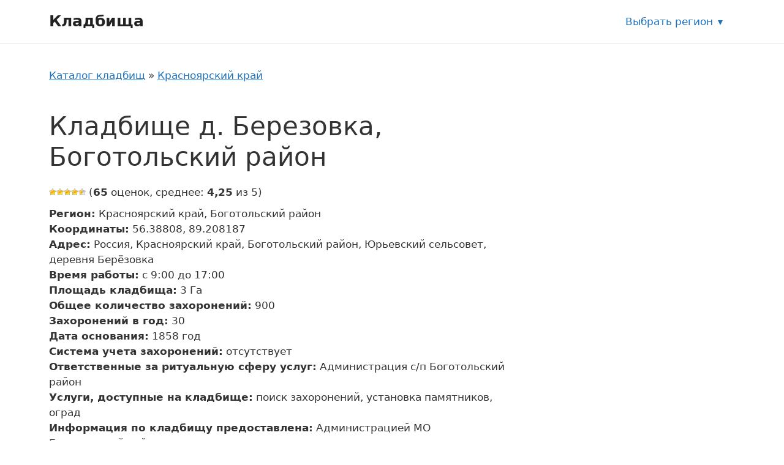

--- FILE ---
content_type: text/html; charset=UTF-8
request_url: https://mosblago.ru/kladbishhe-d-berezovka-bogotolskij-rajon/
body_size: 12459
content:
<!DOCTYPE html>
<html lang="ru-RU">
<head>
	<meta charset="UTF-8">
	<link rel="profile" href="https://gmpg.org/xfn/11">
	<meta name='robots' content='index, follow, max-image-preview:large, max-snippet:-1, max-video-preview:-1' />
<meta name="viewport" content="width=device-width, initial-scale=1">
	<!-- This site is optimized with the Yoast SEO plugin v20.8 - https://yoast.com/wordpress/plugins/seo/ -->
	<title>Кладбище д. Березовка, Боготольский район - Кладбища</title>
	<link rel="canonical" href="https://mosblago.ru/kladbishhe-d-berezovka-bogotolskij-rajon/" />
	<meta property="og:locale" content="ru_RU" />
	<meta property="og:type" content="article" />
	<meta property="og:title" content="Кладбище д. Березовка, Боготольский район - Кладбища" />
	<meta property="og:url" content="https://mosblago.ru/kladbishhe-d-berezovka-bogotolskij-rajon/" />
	<meta property="og:site_name" content="Кладбища" />
	<meta property="article:published_time" content="2022-08-17T16:05:13+00:00" />
	<meta name="author" content="adminkladb" />
	<meta name="twitter:card" content="summary_large_image" />
	<script type="application/ld+json" class="yoast-schema-graph">{"@context":"https://schema.org","@graph":[{"@type":"WebPage","@id":"https://mosblago.ru/kladbishhe-d-berezovka-bogotolskij-rajon/","url":"https://mosblago.ru/kladbishhe-d-berezovka-bogotolskij-rajon/","name":"Кладбище д. Березовка, Боготольский район - Кладбища","isPartOf":{"@id":"https://mosblago.ru/#website"},"datePublished":"2022-08-17T16:05:13+00:00","dateModified":"2022-08-17T16:05:13+00:00","author":{"@id":"https://mosblago.ru/#/schema/person/47fcef6012741bbd707418cc7b440c64"},"breadcrumb":{"@id":"https://mosblago.ru/kladbishhe-d-berezovka-bogotolskij-rajon/#breadcrumb"},"inLanguage":"ru-RU","potentialAction":[{"@type":"ReadAction","target":["https://mosblago.ru/kladbishhe-d-berezovka-bogotolskij-rajon/"]}]},{"@type":"BreadcrumbList","@id":"https://mosblago.ru/kladbishhe-d-berezovka-bogotolskij-rajon/#breadcrumb","itemListElement":[{"@type":"ListItem","position":1,"name":"Каталог кладбищ","item":"https://mosblago.ru/"},{"@type":"ListItem","position":2,"name":"Красноярский край","item":"https://mosblago.ru/krasnoyarskij-kraj/"},{"@type":"ListItem","position":3,"name":"Боготольский район","item":"https://mosblago.ru/bogotolskij-rajon/"},{"@type":"ListItem","position":4,"name":"Кладбище д. Березовка, Боготольский район"}]},{"@type":"WebSite","@id":"https://mosblago.ru/#website","url":"https://mosblago.ru/","name":"Кладбища","description":"","potentialAction":[{"@type":"SearchAction","target":{"@type":"EntryPoint","urlTemplate":"https://mosblago.ru/?s={search_term_string}"},"query-input":"required name=search_term_string"}],"inLanguage":"ru-RU"},{"@type":"Person","@id":"https://mosblago.ru/#/schema/person/47fcef6012741bbd707418cc7b440c64","name":"adminkladb","image":{"@type":"ImageObject","inLanguage":"ru-RU","@id":"https://mosblago.ru/#/schema/person/image/","url":"https://secure.gravatar.com/avatar/fc7eca27699a822db3c7cfba99f82cd2?s=96&d=mm&r=g","contentUrl":"https://secure.gravatar.com/avatar/fc7eca27699a822db3c7cfba99f82cd2?s=96&d=mm&r=g","caption":"adminkladb"},"sameAs":["https://mosblago.ru"]}]}</script>
	<!-- / Yoast SEO plugin. -->


<link href='https://fonts.gstatic.com' crossorigin rel='preconnect' />
<link rel="alternate" type="application/rss+xml" title="Кладбища &raquo; Лента" href="https://mosblago.ru/feed/" />
<link rel="alternate" type="application/rss+xml" title="Кладбища &raquo; Лента комментариев" href="https://mosblago.ru/comments/feed/" />
<link rel="alternate" type="application/rss+xml" title="Кладбища &raquo; Лента комментариев к &laquo;Кладбище д. Березовка, Боготольский район&raquo;" href="https://mosblago.ru/kladbishhe-d-berezovka-bogotolskij-rajon/feed/" />
<link rel='stylesheet' id='classic-theme-styles-css' href='https://mosblago.ru/wp-includes/css/classic-themes.min.css?ver=6.2.2' media='all' />
<link data-minify="1" rel='stylesheet' id='wp-postratings-css' href='https://mosblago.ru/wp-content/cache/min/1/wp-content/plugins/wp-postratings/css/postratings-css-2563b8c5dca8f69533809d12b1656187.css' media='all' />
<link rel='stylesheet' id='generate-style-css' href='https://mosblago.ru/wp-content/themes/generatepress/assets/css/main.min.css?ver=3.1.3' media='all' />
<style id='generate-style-inline-css'>
body{background-color:var(--base-3);color:var(--contrast);}a{color:var(--accent);}a{text-decoration:underline;}.entry-title a, .site-branding a, a.button, .wp-block-button__link, .main-navigation a{text-decoration:none;}a:hover, a:focus, a:active{color:var(--contrast);}.wp-block-group__inner-container{max-width:1200px;margin-left:auto;margin-right:auto;}:root{--contrast:#222222;--contrast-2:#575760;--contrast-3:#b2b2be;--base:#f0f0f0;--base-2:#f7f8f9;--base-3:#ffffff;--accent:#1e73be;}.has-contrast-color{color:#222222;}.has-contrast-background-color{background-color:#222222;}.has-contrast-2-color{color:#575760;}.has-contrast-2-background-color{background-color:#575760;}.has-contrast-3-color{color:#b2b2be;}.has-contrast-3-background-color{background-color:#b2b2be;}.has-base-color{color:#f0f0f0;}.has-base-background-color{background-color:#f0f0f0;}.has-base-2-color{color:#f7f8f9;}.has-base-2-background-color{background-color:#f7f8f9;}.has-base-3-color{color:#ffffff;}.has-base-3-background-color{background-color:#ffffff;}.has-accent-color{color:#1e73be;}.has-accent-background-color{background-color:#1e73be;}.top-bar{background-color:#636363;color:#ffffff;}.top-bar a{color:#ffffff;}.top-bar a:hover{color:#303030;}.site-header{background-color:var(--base-3);}.main-title a,.main-title a:hover{color:var(--contrast);}.site-description{color:var(--contrast-2);}.mobile-menu-control-wrapper .menu-toggle,.mobile-menu-control-wrapper .menu-toggle:hover,.mobile-menu-control-wrapper .menu-toggle:focus,.has-inline-mobile-toggle #site-navigation.toggled{background-color:rgba(0, 0, 0, 0.02);}.main-navigation,.main-navigation ul ul{background-color:var(--base-3);}.main-navigation .main-nav ul li a, .main-navigation .menu-toggle, .main-navigation .menu-bar-items{color:var(--contrast);}.main-navigation .main-nav ul li:not([class*="current-menu-"]):hover > a, .main-navigation .main-nav ul li:not([class*="current-menu-"]):focus > a, .main-navigation .main-nav ul li.sfHover:not([class*="current-menu-"]) > a, .main-navigation .menu-bar-item:hover > a, .main-navigation .menu-bar-item.sfHover > a{color:var(--accent);}button.menu-toggle:hover,button.menu-toggle:focus{color:var(--contrast);}.main-navigation .main-nav ul li[class*="current-menu-"] > a{color:var(--accent);}.navigation-search input[type="search"],.navigation-search input[type="search"]:active, .navigation-search input[type="search"]:focus, .main-navigation .main-nav ul li.search-item.active > a, .main-navigation .menu-bar-items .search-item.active > a{color:var(--accent);}.main-navigation ul ul{background-color:var(--base);}.separate-containers .inside-article, .separate-containers .comments-area, .separate-containers .page-header, .one-container .container, .separate-containers .paging-navigation, .inside-page-header{background-color:var(--base-3);}.entry-title a{color:var(--contrast);}.entry-title a:hover{color:var(--contrast-2);}.entry-meta{color:var(--contrast-2);}.sidebar .widget{background-color:var(--base-3);}.footer-widgets{background-color:var(--base-3);}.site-info{background-color:var(--base-3);}input[type="text"],input[type="email"],input[type="url"],input[type="password"],input[type="search"],input[type="tel"],input[type="number"],textarea,select{color:var(--contrast);background-color:var(--base-2);border-color:var(--base);}input[type="text"]:focus,input[type="email"]:focus,input[type="url"]:focus,input[type="password"]:focus,input[type="search"]:focus,input[type="tel"]:focus,input[type="number"]:focus,textarea:focus,select:focus{color:var(--contrast);background-color:var(--base-2);border-color:var(--contrast-3);}button,html input[type="button"],input[type="reset"],input[type="submit"],a.button,a.wp-block-button__link:not(.has-background){color:#ffffff;background-color:#55555e;}button:hover,html input[type="button"]:hover,input[type="reset"]:hover,input[type="submit"]:hover,a.button:hover,button:focus,html input[type="button"]:focus,input[type="reset"]:focus,input[type="submit"]:focus,a.button:focus,a.wp-block-button__link:not(.has-background):active,a.wp-block-button__link:not(.has-background):focus,a.wp-block-button__link:not(.has-background):hover{color:#ffffff;background-color:#3f4047;}a.generate-back-to-top{background-color:rgba( 0,0,0,0.4 );color:#ffffff;}a.generate-back-to-top:hover,a.generate-back-to-top:focus{background-color:rgba( 0,0,0,0.6 );color:#ffffff;}@media (max-width:768px){.main-navigation .menu-bar-item:hover > a, .main-navigation .menu-bar-item.sfHover > a{background:none;color:var(--contrast);}}.nav-below-header .main-navigation .inside-navigation.grid-container, .nav-above-header .main-navigation .inside-navigation.grid-container{padding:0px 20px 0px 20px;}.site-main .wp-block-group__inner-container{padding:40px;}.separate-containers .paging-navigation{padding-top:20px;padding-bottom:20px;}.entry-content .alignwide, body:not(.no-sidebar) .entry-content .alignfull{margin-left:-40px;width:calc(100% + 80px);max-width:calc(100% + 80px);}.rtl .menu-item-has-children .dropdown-menu-toggle{padding-left:20px;}.rtl .main-navigation .main-nav ul li.menu-item-has-children > a{padding-right:20px;}@media (max-width:768px){.separate-containers .inside-article, .separate-containers .comments-area, .separate-containers .page-header, .separate-containers .paging-navigation, .one-container .site-content, .inside-page-header{padding:30px;}.site-main .wp-block-group__inner-container{padding:30px;}.inside-top-bar{padding-right:30px;padding-left:30px;}.inside-header{padding-right:30px;padding-left:30px;}.widget-area .widget{padding-top:30px;padding-right:30px;padding-bottom:30px;padding-left:30px;}.footer-widgets-container{padding-top:30px;padding-right:30px;padding-bottom:30px;padding-left:30px;}.inside-site-info{padding-right:30px;padding-left:30px;}.entry-content .alignwide, body:not(.no-sidebar) .entry-content .alignfull{margin-left:-30px;width:calc(100% + 60px);max-width:calc(100% + 60px);}.one-container .site-main .paging-navigation{margin-bottom:20px;}}/* End cached CSS */.is-right-sidebar{width:30%;}.is-left-sidebar{width:30%;}.site-content .content-area{width:70%;}@media (max-width:768px){.main-navigation .menu-toggle,.sidebar-nav-mobile:not(#sticky-placeholder){display:block;}.main-navigation ul,.gen-sidebar-nav,.main-navigation:not(.slideout-navigation):not(.toggled) .main-nav > ul,.has-inline-mobile-toggle #site-navigation .inside-navigation > *:not(.navigation-search):not(.main-nav){display:none;}.nav-align-right .inside-navigation,.nav-align-center .inside-navigation{justify-content:space-between;}.has-inline-mobile-toggle .mobile-menu-control-wrapper{display:flex;flex-wrap:wrap;}.has-inline-mobile-toggle .inside-header{flex-direction:row;text-align:left;flex-wrap:wrap;}.has-inline-mobile-toggle .header-widget,.has-inline-mobile-toggle #site-navigation{flex-basis:100%;}.nav-float-left .has-inline-mobile-toggle #site-navigation{order:10;}}
</style>
<link rel='stylesheet' id='generate-child-css' href='https://mosblago.ru/wp-content/themes/generatepress-child-cemetery/style.css?ver=1662123915' media='all' />
<link data-minify="1" rel='stylesheet' id='cemetery-main-styles-css' href='https://mosblago.ru/wp-content/cache/min/1/wp-content/themes/generatepress-child-cemetery/assets/dist/css/main-52e90a5de31676e623797a367a090e65.css' media='all' />
<link rel='stylesheet' id='generate-comments-css' href='https://mosblago.ru/wp-content/themes/generatepress/assets/css/components/comments.min.css?ver=3.1.3' media='all' />
<link rel='stylesheet' id='generate-widget-areas-css' href='https://mosblago.ru/wp-content/themes/generatepress/assets/css/components/widget-areas.min.css?ver=3.1.3' media='all' />
<link rel='stylesheet' id='wpc-filter-everything-css' href='https://mosblago.ru/wp-content/plugins/filter-everything-pro/assets/css/filter-everything.min.css?ver=1.6.5' media='all' />
<link data-minify="1" rel='stylesheet' id='wpc-filter-everything-custom-css' href='https://mosblago.ru/wp-content/cache/min/1/wp-content/uploads/cache/filter-everything/f1b441e5481048d7bfe1df722d037d34-79701f3a2576db92839f0bc4548616d5.css' media='all' />
<script src='https://mosblago.ru/wp-includes/js/jquery/jquery.min.js?ver=3.6.4' id='jquery-core-js' defer></script>
<script src='https://mosblago.ru/wp-includes/js/jquery/jquery-migrate.min.js?ver=3.4.0' id='jquery-migrate-js' defer></script>
<script src='https://api-maps.yandex.ru/2.1/?lang=ru_RU&#038;apikey=80f8d560-4e3d-4818-b97a-a34d7e4b7b53' id='yandex-map-api-js' defer></script>
<link rel="https://api.w.org/" href="https://mosblago.ru/wp-json/" /><link rel="alternate" type="application/json" href="https://mosblago.ru/wp-json/wp/v2/posts/11079" /><link rel="EditURI" type="application/rsd+xml" title="RSD" href="https://mosblago.ru/xmlrpc.php?rsd" />
<link rel="wlwmanifest" type="application/wlwmanifest+xml" href="https://mosblago.ru/wp-includes/wlwmanifest.xml" />
<meta name="generator" content="WordPress 6.2.2" />
<link rel='shortlink' href='https://mosblago.ru/?p=11079' />
<link rel="alternate" type="application/json+oembed" href="https://mosblago.ru/wp-json/oembed/1.0/embed?url=https%3A%2F%2Fmosblago.ru%2Fkladbishhe-d-berezovka-bogotolskij-rajon%2F" />
<link rel="alternate" type="text/xml+oembed" href="https://mosblago.ru/wp-json/oembed/1.0/embed?url=https%3A%2F%2Fmosblago.ru%2Fkladbishhe-d-berezovka-bogotolskij-rajon%2F&#038;format=xml" />
<noscript><style id="rocket-lazyload-nojs-css">.rll-youtube-player, [data-lazy-src]{display:none !important;}</style></noscript></head>

<body class="post-template-default single single-post postid-11079 single-format-standard wp-embed-responsive right-sidebar nav-float-right one-container header-aligned-left dropdown-hover" itemtype="https://schema.org/Blog" itemscope>
	<a class="screen-reader-text skip-link" href="#content" title="Перейти к содержимому">Перейти к содержимому</a>		<header class="site-header has-inline-mobile-toggle" id="masthead" aria-label="Сайт"  itemtype="https://schema.org/WPHeader" itemscope>
			<div class="inside-header grid-container">
				<div class="site-branding">
						<p class="main-title" itemprop="headline">
					<a href="https://mosblago.ru/" rel="home">
						Кладбища
					</a>
				</p>
						
					</div>	<nav class="main-navigation mobile-menu-control-wrapper" id="mobile-menu-control-wrapper" aria-label="Мобильный переключатель">
				<button data-nav="site-navigation" class="menu-toggle" aria-controls="primary-menu" aria-expanded="false">
			<span class="gp-icon icon-menu-bars"><svg viewBox="0 0 512 512" aria-hidden="true" xmlns="http://www.w3.org/2000/svg" width="1em" height="1em"><path d="M0 96c0-13.255 10.745-24 24-24h464c13.255 0 24 10.745 24 24s-10.745 24-24 24H24c-13.255 0-24-10.745-24-24zm0 160c0-13.255 10.745-24 24-24h464c13.255 0 24 10.745 24 24s-10.745 24-24 24H24c-13.255 0-24-10.745-24-24zm0 160c0-13.255 10.745-24 24-24h464c13.255 0 24 10.745 24 24s-10.745 24-24 24H24c-13.255 0-24-10.745-24-24z" /></svg><svg viewBox="0 0 512 512" aria-hidden="true" xmlns="http://www.w3.org/2000/svg" width="1em" height="1em"><path d="M71.029 71.029c9.373-9.372 24.569-9.372 33.942 0L256 222.059l151.029-151.03c9.373-9.372 24.569-9.372 33.942 0 9.372 9.373 9.372 24.569 0 33.942L289.941 256l151.03 151.029c9.372 9.373 9.372 24.569 0 33.942-9.373 9.372-24.569 9.372-33.942 0L256 289.941l-151.029 151.03c-9.373 9.372-24.569 9.372-33.942 0-9.372-9.373-9.372-24.569 0-33.942L222.059 256 71.029 104.971c-9.372-9.373-9.372-24.569 0-33.942z" /></svg></span><span class="screen-reader-text">Меню</span>		</button>
	</nav>
			<nav class="main-navigation sub-menu-right" id="site-navigation" aria-label="Основной"  itemtype="https://schema.org/SiteNavigationElement" itemscope>
			<div class="inside-navigation grid-container">
								<button class="menu-toggle" aria-controls="primary-menu" aria-expanded="false">
					<span class="gp-icon icon-menu-bars"><svg viewBox="0 0 512 512" aria-hidden="true" xmlns="http://www.w3.org/2000/svg" width="1em" height="1em"><path d="M0 96c0-13.255 10.745-24 24-24h464c13.255 0 24 10.745 24 24s-10.745 24-24 24H24c-13.255 0-24-10.745-24-24zm0 160c0-13.255 10.745-24 24-24h464c13.255 0 24 10.745 24 24s-10.745 24-24 24H24c-13.255 0-24-10.745-24-24zm0 160c0-13.255 10.745-24 24-24h464c13.255 0 24 10.745 24 24s-10.745 24-24 24H24c-13.255 0-24-10.745-24-24z" /></svg><svg viewBox="0 0 512 512" aria-hidden="true" xmlns="http://www.w3.org/2000/svg" width="1em" height="1em"><path d="M71.029 71.029c9.373-9.372 24.569-9.372 33.942 0L256 222.059l151.029-151.03c9.373-9.372 24.569-9.372 33.942 0 9.372 9.373 9.372 24.569 0 33.942L289.941 256l151.03 151.029c9.372 9.373 9.372 24.569 0 33.942-9.373 9.372-24.569 9.372-33.942 0L256 289.941l-151.029 151.03c-9.373 9.372-24.569 9.372-33.942 0-9.372-9.373-9.372-24.569 0-33.942L222.059 256 71.029 104.971c-9.372-9.373-9.372-24.569 0-33.942z" /></svg></span><span class="mobile-menu">Меню</span>				</button>
							</div>
		</nav>
		<div class="region-selection">
	<a class="region-selection__link" title="Выбрать регион" href="https://mosblago.ru/region/">Выбрать регион</a></div>
			<div class="header-widget">
				<aside id="custom_html-4" class="widget_text widget inner-padding widget_custom_html"><div class="textwidget custom-html-widget"><script data-minify="1" type="text/javascript" src="https://mosblago.ru/wp-content/cache/min/1/mtt/configs/sites/mosblago-24a0d9464b5c11417081fff2fc090f75.js" async nocache></script></div></aside>			</div>
						</div>
		</header>
		
	<div class="site grid-container container hfeed" id="page">
				<div class="site-content" id="content">
			
	<div class="content-area" id="primary">
		<main class="site-main" id="main">
			<nav class="breadcrumbs"><span><span><a href="https://mosblago.ru/">Каталог кладбищ</a></span> » <span><a href="https://mosblago.ru/krasnoyarskij-kraj/">Красноярский край</a></span></span></nav><div class="wpc-custom-selected-terms">
<ul class="wpc-filter-chips-list wpc-filter-chips- wpc-empty-chips-container" data-set="">
</ul></div>

<article id="post-11079" class="organization post-11079 post type-post status-publish format-standard hentry category-bogotolskij-rajon cemetery_service-poisk-zahoronenij cemetery_service-ustanovka-pamyatnikov-ograd">
	<div class="organization__inner inside-article">
				<header class="organization__header">
			<h1 class="organization__title">Кладбище д. Березовка, Боготольский район</h1>		</header>
				
		<div class="organization-card js-object-card" data-lat="56.38808" data-long="89.208187">

			<div class="organization-card__rating"><div id="post-ratings-11079" class="post-ratings" itemscope itemtype="https://schema.org/Article" data-nonce="fbcce01ddb"><img width="12" height="12" id="rating_11079_1" src="data:image/svg+xml,%3Csvg%20xmlns='http://www.w3.org/2000/svg'%20viewBox='0%200%2012%2012'%3E%3C/svg%3E" alt="" title="" onmouseover="current_rating(11079, 1, '');" onmouseout="ratings_off(4.3, 5, 0);" onclick="rate_post();" onkeypress="rate_post();" style="cursor: pointer; border: 0px;" data-lazy-src="https://mosblago.ru/wp-content/plugins/wp-postratings/images/stars/rating_on.gif" /><noscript><img width="12" height="12" id="rating_11079_1" src="https://mosblago.ru/wp-content/plugins/wp-postratings/images/stars/rating_on.gif" alt="" title="" onmouseover="current_rating(11079, 1, '');" onmouseout="ratings_off(4.3, 5, 0);" onclick="rate_post();" onkeypress="rate_post();" style="cursor: pointer; border: 0px;" /></noscript><img width="12" height="12" id="rating_11079_2" src="data:image/svg+xml,%3Csvg%20xmlns='http://www.w3.org/2000/svg'%20viewBox='0%200%2012%2012'%3E%3C/svg%3E" alt="" title="" onmouseover="current_rating(11079, 2, '');" onmouseout="ratings_off(4.3, 5, 0);" onclick="rate_post();" onkeypress="rate_post();" style="cursor: pointer; border: 0px;" data-lazy-src="https://mosblago.ru/wp-content/plugins/wp-postratings/images/stars/rating_on.gif" /><noscript><img width="12" height="12" id="rating_11079_2" src="https://mosblago.ru/wp-content/plugins/wp-postratings/images/stars/rating_on.gif" alt="" title="" onmouseover="current_rating(11079, 2, '');" onmouseout="ratings_off(4.3, 5, 0);" onclick="rate_post();" onkeypress="rate_post();" style="cursor: pointer; border: 0px;" /></noscript><img width="12" height="12" id="rating_11079_3" src="data:image/svg+xml,%3Csvg%20xmlns='http://www.w3.org/2000/svg'%20viewBox='0%200%2012%2012'%3E%3C/svg%3E" alt="" title="" onmouseover="current_rating(11079, 3, '');" onmouseout="ratings_off(4.3, 5, 0);" onclick="rate_post();" onkeypress="rate_post();" style="cursor: pointer; border: 0px;" data-lazy-src="https://mosblago.ru/wp-content/plugins/wp-postratings/images/stars/rating_on.gif" /><noscript><img width="12" height="12" id="rating_11079_3" src="https://mosblago.ru/wp-content/plugins/wp-postratings/images/stars/rating_on.gif" alt="" title="" onmouseover="current_rating(11079, 3, '');" onmouseout="ratings_off(4.3, 5, 0);" onclick="rate_post();" onkeypress="rate_post();" style="cursor: pointer; border: 0px;" /></noscript><img width="12" height="12" id="rating_11079_4" src="data:image/svg+xml,%3Csvg%20xmlns='http://www.w3.org/2000/svg'%20viewBox='0%200%2012%2012'%3E%3C/svg%3E" alt="" title="" onmouseover="current_rating(11079, 4, '');" onmouseout="ratings_off(4.3, 5, 0);" onclick="rate_post();" onkeypress="rate_post();" style="cursor: pointer; border: 0px;" data-lazy-src="https://mosblago.ru/wp-content/plugins/wp-postratings/images/stars/rating_on.gif" /><noscript><img width="12" height="12" id="rating_11079_4" src="https://mosblago.ru/wp-content/plugins/wp-postratings/images/stars/rating_on.gif" alt="" title="" onmouseover="current_rating(11079, 4, '');" onmouseout="ratings_off(4.3, 5, 0);" onclick="rate_post();" onkeypress="rate_post();" style="cursor: pointer; border: 0px;" /></noscript><img width="12" height="12" id="rating_11079_5" src="data:image/svg+xml,%3Csvg%20xmlns='http://www.w3.org/2000/svg'%20viewBox='0%200%2012%2012'%3E%3C/svg%3E" alt="" title="" onmouseover="current_rating(11079, 5, '');" onmouseout="ratings_off(4.3, 5, 0);" onclick="rate_post();" onkeypress="rate_post();" style="cursor: pointer; border: 0px;" data-lazy-src="https://mosblago.ru/wp-content/plugins/wp-postratings/images/stars/rating_half.gif" /><noscript><img width="12" height="12" id="rating_11079_5" src="https://mosblago.ru/wp-content/plugins/wp-postratings/images/stars/rating_half.gif" alt="" title="" onmouseover="current_rating(11079, 5, '');" onmouseout="ratings_off(4.3, 5, 0);" onclick="rate_post();" onkeypress="rate_post();" style="cursor: pointer; border: 0px;" /></noscript> (<strong>65</strong> оценок, среднее: <strong>4,25</strong> из 5)<br /><span class="post-ratings-text" id="ratings_11079_text"></span><meta itemprop="name" content="Кладбище д. Березовка, Боготольский район" /><meta itemprop="headline" content="Кладбище д. Березовка, Боготольский район" /><meta itemprop="description" content="" /><meta itemprop="datePublished" content="2022-08-17T19:05:13+03:00" /><meta itemprop="dateModified" content="2022-08-17T19:05:13+03:00" /><meta itemprop="url" content="https://mosblago.ru/kladbishhe-d-berezovka-bogotolskij-rajon/" /><meta itemprop="author" content="adminkladb" /><meta itemprop="mainEntityOfPage" content="https://mosblago.ru/kladbishhe-d-berezovka-bogotolskij-rajon/" /><div style="display: none;" itemprop="publisher" itemscope itemtype="https://schema.org/Organization"><meta itemprop="name" content="Кладбища" /><meta itemprop="url" content="https://mosblago.ru" /><div itemprop="logo" itemscope itemtype="https://schema.org/ImageObject"><meta itemprop="url" content="" /></div></div><div style="display: none;" itemprop="aggregateRating" itemscope itemtype="https://schema.org/AggregateRating"><meta itemprop="bestRating" content="5" /><meta itemprop="worstRating" content="1" /><meta itemprop="ratingValue" content="4.25" /><meta itemprop="ratingCount" content="65" /></div></div><div id="post-ratings-11079-loading" class="post-ratings-loading"><img src="data:image/svg+xml,%3Csvg%20xmlns='http://www.w3.org/2000/svg'%20viewBox='0%200%2016%2016'%3E%3C/svg%3E" width="16" height="16" class="post-ratings-image" data-lazy-src="https://mosblago.ru/wp-content/plugins/wp-postratings/images/loading.gif" /><noscript><img src="https://mosblago.ru/wp-content/plugins/wp-postratings/images/loading.gif" width="16" height="16" class="post-ratings-image" /></noscript> Загрузка...</div></div>
			<div class="organization-card__body">

				<div class="organization-card__main">
				
									
					<div class="organization-card__properties">
						<ul class="object-property-list">

	
		<li class="object-property-list__item">
			<span class="object-property-list__label"><strong>Регион:</strong></span>
			<span class="object-property-list__value" data-property="регион">Красноярский край, Боготольский район</span>
		</li>
	
	
		<li class="object-property-list__item">
			<span class="object-property-list__label"><strong>Координаты:</strong></span>
			<span class="object-property-list__value" data-property="координаты">56.38808, 89.208187</span>
		</li>
	
	
		<li class="object-property-list__item">
			<span class="object-property-list__label"><strong>Адрес:</strong></span>
			<span class="object-property-list__value" data-property="адрес">Россия, Красноярский край, Боготольский район, Юрьевский сельсовет, деревня Берёзовка</span>
		</li>
	
	
		<li class="object-property-list__item">
			<span class="object-property-list__label"><strong>Время работы:</strong></span>
			<span class="object-property-list__value" data-property="время работы">с 9:00 до 17:00</span>
		</li>
	
	
		<li class="object-property-list__item">
			<span class="object-property-list__label"><strong>Площадь кладбища:</strong></span>
			<span class="object-property-list__value" data-property="площадь кладбища">3 Га</span>
		</li>
	
	
		<li class="object-property-list__item">
			<span class="object-property-list__label"><strong>Общее количество захоронений:</strong></span>
			<span class="object-property-list__value" data-property="общее количество захоронений">900</span>
		</li>
	
	
		<li class="object-property-list__item">
			<span class="object-property-list__label"><strong>Захоронений в год:</strong></span>
			<span class="object-property-list__value" data-property="захоронений в год">30</span>
		</li>
	
	
		<li class="object-property-list__item">
			<span class="object-property-list__label"><strong>Дата основания:</strong></span>
			<span class="object-property-list__value" data-property="дата основания">1858&nbsp;год</span>
		</li>
	
	
		<li class="object-property-list__item">
			<span class="object-property-list__label"><strong>Система учета захоронений:</strong></span>
			<span class="object-property-list__value" data-property="система учета захоронений">отсутствует</span>
		</li>
	
	
		<li class="object-property-list__item">
			<span class="object-property-list__label"><strong>Ответственные за ритуальную сферу услуг:</strong></span>
			<span class="object-property-list__value" data-property="ответственные за ритуальную сферу услуг">Администрация с/п Боготольский район</span>
		</li>
	
	
		<li class="object-property-list__item">
			<span class="object-property-list__label"><strong>Услуги, доступные на кладбище:</strong></span>
			<span class="object-property-list__value" data-property="услуги, доступные на кладбище">поиск захоронений, установка памятников, оград</span>
		</li>
	
	
		<li class="object-property-list__item">
			<span class="object-property-list__label"><strong>Информация по кладбищу предоставлена:</strong></span>
			<span class="object-property-list__value" data-property="информация по кладбищу предоставлена">Администрацией МО Боготольский район</span>
		</li>
	
	
</ul>
					</div>
				
				</div>
			
			</div>
			
		</div>

		<div class="entry-content">
			
						
			<div class="organization__map map-box">
				<!--<h2 class="map-box__title">Кладбище д. Березовка, Боготольский район на карте</h2>-->
				<div id="single-object-map" class="map-box__map"></div>
			</div>
			
		</div>

		<div class="related">
	
	<h2 class="related__title">Ближайшие кладбища</h2>
	
		
		<ul>
					<li>
				<a class="related-objects__link" href="https://mosblago.ru/kladbishhe-d-korobejnikovo-bogotolskij-rajon/">
					<span class="related-objects__title">Кладбище д. Коробейниково, Боготольский район</span>
				</a>
			</li>
					<li>
				<a class="related-objects__link" href="https://mosblago.ru/kladbishhe-p-orga-bogotolskij-rajon/">
					<span class="related-objects__title">Кладбище п. Орга, Боготольский район</span>
				</a>
			</li>
					<li>
				<a class="related-objects__link" href="https://mosblago.ru/kladbishhe-d-vladimirovka-bogotolskij-rajon/">
					<span class="related-objects__title">Кладбище д. Владимировка, Боготольский район</span>
				</a>
			</li>
					<li>
				<a class="related-objects__link" href="https://mosblago.ru/kladbishhe-p-zhuravliha-bogotolskij-rajon/">
					<span class="related-objects__title">Кладбище п. Журавлиха, Боготольский район</span>
				</a>
			</li>
				</ul>
	
		
		
</div>	</div>
</article>

			<div class="comments-area">
				<div id="comments">

		<div id="respond" class="comment-respond">
		<h3 id="reply-title" class="comment-reply-title">Оставьте комментарий <small><a rel="nofollow" id="cancel-comment-reply-link" href="/kladbishhe-d-berezovka-bogotolskij-rajon/#respond" style="display:none;">Отменить ответ</a></small></h3><form action="https://mosblago.ru/wp-comments-post.php" method="post" id="commentform" class="comment-form" novalidate><p class="comment-form-comment"><label for="comment" class="screen-reader-text">Комментарий</label><textarea autocomplete="new-password"  id="dbd14fff1d"  name="dbd14fff1d"   cols="45" rows="8" required></textarea><textarea id="comment" aria-label="hp-comment" aria-hidden="true" name="comment" autocomplete="new-password" style="padding:0 !important;clip:rect(1px, 1px, 1px, 1px) !important;position:absolute !important;white-space:nowrap !important;height:1px !important;width:1px !important;overflow:hidden !important;" tabindex="-1"></textarea><script data-noptimize>document.getElementById("comment").setAttribute( "id", "a598e9251e0e7f896e2f7c1ea9b61cd1" );document.getElementById("dbd14fff1d").setAttribute( "id", "comment" );</script></p><label for="author" class="screen-reader-text">Имя</label><input placeholder="Имя *" id="author" name="author" type="text" value="" size="30" required />
<label for="email" class="screen-reader-text">Email</label><input placeholder="Email *" id="email" name="email" type="email" value="" size="30" required />
<label for="url" class="screen-reader-text">Сайт</label><input placeholder="Сайт" id="url" name="url" type="url" value="" size="30" />
<p class="comment-form-cookies-consent"><input id="wp-comment-cookies-consent" name="wp-comment-cookies-consent" type="checkbox" value="yes" /> <label for="wp-comment-cookies-consent">Сохранить моё имя, email и адрес сайта в этом браузере для последующих моих комментариев.</label></p>
<p class="form-submit"><input name="submit" type="submit" id="submit" class="submit" value="Комментировать" /> <input type='hidden' name='comment_post_ID' value='11079' id='comment_post_ID' />
<input type='hidden' name='comment_parent' id='comment_parent' value='0' />
</p></form>	</div><!-- #respond -->
	
</div><!-- #comments -->
			</div>

					</main>
	</div>

	<div class="widget-area sidebar is-right-sidebar" id="right-sidebar">
	<div class="inside-right-sidebar">
			</div>
</div>

	</div>
</div>


<div class="site-footer footer-bar-active footer-bar-align-right">
			<footer class="site-info" aria-label="Сайт"  itemtype="https://schema.org/WPFooter" itemscope>
			<div class="inside-site-info grid-container">
						<div class="footer-bar">
			<aside id="custom_html-2" class="widget_text widget inner-padding widget_custom_html"><div class="textwidget custom-html-widget"><!--LiveInternet counter--><a href="https://www.liveinternet.ru/click" target="_blank" rel="noopener"><img id="licnt853A" width="88" height="15" style="border:0" 
title="LiveInternet: показано число посетителей за сегодня" src="data:image/svg+xml,%3Csvg%20xmlns='http://www.w3.org/2000/svg'%20viewBox='0%200%2088%2015'%3E%3C/svg%3E"
alt="" data-lazy-src="[data-uri]"/><noscript><img id="licnt853A" width="88" height="15" style="border:0" 
title="LiveInternet: показано число посетителей за сегодня"
src="[data-uri]"
alt=""/></noscript></a><script>(function(d,s){d.getElementById("licnt853A").src=
"https://counter.yadro.ru/hit?t26.1;r"+escape(d.referrer)+
((typeof(s)=="undefined")?"":";s"+s.width+"*"+s.height+"*"+
(s.colorDepth?s.colorDepth:s.pixelDepth))+";u"+escape(d.URL)+
";h"+escape(d.title.substring(0,150))+";"+Math.random()})
(document,screen)</script><!--/LiveInternet-->
</div></aside>		</div>
						<div class="copyright-bar">
					<span class="copyright">&copy; 2026 Кладбища</span>				</div>
			</div>
		</footer>
		</div>

<script id="generate-a11y">!function(){"use strict";if("querySelector"in document&&"addEventListener"in window){var e=document.body;e.addEventListener("mousedown",function(){e.classList.add("using-mouse")}),e.addEventListener("keydown",function(){e.classList.remove("using-mouse")})}}();</script><div class="wpc-filters-overlay"></div>
<script id='wp-postratings-js-extra'>
var ratingsL10n = {"plugin_url":"https:\/\/mosblago.ru\/wp-content\/plugins\/wp-postratings","ajax_url":"https:\/\/mosblago.ru\/wp-admin\/admin-ajax.php","text_wait":"\u041f\u043e\u0436\u0430\u043b\u0443\u0439\u0441\u0442\u0430, \u043d\u0435 \u0433\u043e\u043b\u043e\u0441\u0443\u0439\u0442\u0435 \u0437\u0430 \u043d\u0435\u0441\u043a\u043e\u043b\u044c\u043a\u043e \u0437\u0430\u043f\u0438\u0441\u0435\u0439 \u043e\u0434\u043d\u043e\u0432\u0440\u0435\u043c\u0435\u043d\u043d\u043e.","image":"stars","image_ext":"gif","max":"5","show_loading":"1","show_fading":"1","custom":"0"};
var ratings_mouseover_image=new Image();ratings_mouseover_image.src="https://mosblago.ru/wp-content/plugins/wp-postratings/images/stars/rating_over.gif";;
</script>
<script data-minify="1" src='https://mosblago.ru/wp-content/cache/min/1/wp-content/plugins/wp-postratings/js/postratings-js-e36202f54715b7cd839854472ba4a7b5.js' id='wp-postratings-js' defer></script>
<script id='rocket-browser-checker-js-after'>
"use strict";var _createClass=function(){function defineProperties(target,props){for(var i=0;i<props.length;i++){var descriptor=props[i];descriptor.enumerable=descriptor.enumerable||!1,descriptor.configurable=!0,"value"in descriptor&&(descriptor.writable=!0),Object.defineProperty(target,descriptor.key,descriptor)}}return function(Constructor,protoProps,staticProps){return protoProps&&defineProperties(Constructor.prototype,protoProps),staticProps&&defineProperties(Constructor,staticProps),Constructor}}();function _classCallCheck(instance,Constructor){if(!(instance instanceof Constructor))throw new TypeError("Cannot call a class as a function")}var RocketBrowserCompatibilityChecker=function(){function RocketBrowserCompatibilityChecker(options){_classCallCheck(this,RocketBrowserCompatibilityChecker),this.passiveSupported=!1,this._checkPassiveOption(this),this.options=!!this.passiveSupported&&options}return _createClass(RocketBrowserCompatibilityChecker,[{key:"_checkPassiveOption",value:function(self){try{var options={get passive(){return!(self.passiveSupported=!0)}};window.addEventListener("test",null,options),window.removeEventListener("test",null,options)}catch(err){self.passiveSupported=!1}}},{key:"initRequestIdleCallback",value:function(){!1 in window&&(window.requestIdleCallback=function(cb){var start=Date.now();return setTimeout(function(){cb({didTimeout:!1,timeRemaining:function(){return Math.max(0,50-(Date.now()-start))}})},1)}),!1 in window&&(window.cancelIdleCallback=function(id){return clearTimeout(id)})}},{key:"isDataSaverModeOn",value:function(){return"connection"in navigator&&!0===navigator.connection.saveData}},{key:"supportsLinkPrefetch",value:function(){var elem=document.createElement("link");return elem.relList&&elem.relList.supports&&elem.relList.supports("prefetch")&&window.IntersectionObserver&&"isIntersecting"in IntersectionObserverEntry.prototype}},{key:"isSlowConnection",value:function(){return"connection"in navigator&&"effectiveType"in navigator.connection&&("2g"===navigator.connection.effectiveType||"slow-2g"===navigator.connection.effectiveType)}}]),RocketBrowserCompatibilityChecker}();
</script>
<script id='rocket-delay-js-js-after'>
(function() {
"use strict";var e=function(){function n(e,t){for(var r=0;r<t.length;r++){var n=t[r];n.enumerable=n.enumerable||!1,n.configurable=!0,"value"in n&&(n.writable=!0),Object.defineProperty(e,n.key,n)}}return function(e,t,r){return t&&n(e.prototype,t),r&&n(e,r),e}}();function n(e,t){if(!(e instanceof t))throw new TypeError("Cannot call a class as a function")}var t=function(){function r(e,t){n(this,r),this.attrName="data-rocketlazyloadscript",this.browser=t,this.options=this.browser.options,this.triggerEvents=e,this.userEventListener=this.triggerListener.bind(this)}return e(r,[{key:"init",value:function(){this._addEventListener(this)}},{key:"reset",value:function(){this._removeEventListener(this)}},{key:"_addEventListener",value:function(t){this.triggerEvents.forEach(function(e){return window.addEventListener(e,t.userEventListener,t.options)})}},{key:"_removeEventListener",value:function(t){this.triggerEvents.forEach(function(e){return window.removeEventListener(e,t.userEventListener,t.options)})}},{key:"_loadScriptSrc",value:function(){var r=this,e=document.querySelectorAll("script["+this.attrName+"]");0!==e.length&&Array.prototype.slice.call(e).forEach(function(e){var t=e.getAttribute(r.attrName);e.setAttribute("src",t),e.removeAttribute(r.attrName)}),this.reset()}},{key:"triggerListener",value:function(){this._loadScriptSrc(),this._removeEventListener(this)}}],[{key:"run",value:function(){RocketBrowserCompatibilityChecker&&new r(["keydown","mouseover","touchmove","touchstart"],new RocketBrowserCompatibilityChecker({passive:!0})).init()}}]),r}();t.run();
}());
</script>
<script id='rocket-preload-links-js-extra'>
var RocketPreloadLinksConfig = {"excludeUris":"\/(.+\/)?feed\/?.+\/?|\/(?:.+\/)?embed\/|\/(index\\.php\/)?wp\\-json(\/.*|$)|\/wp-admin\/|\/logout\/|\/wp-login.php","usesTrailingSlash":"1","imageExt":"jpg|jpeg|gif|png|tiff|bmp|webp|avif","fileExt":"jpg|jpeg|gif|png|tiff|bmp|webp|avif|php|pdf|html|htm","siteUrl":"https:\/\/mosblago.ru","onHoverDelay":"100","rateThrottle":"3"};
</script>
<script id='rocket-preload-links-js-after'>
(function() {
"use strict";var r="function"==typeof Symbol&&"symbol"==typeof Symbol.iterator?function(e){return typeof e}:function(e){return e&&"function"==typeof Symbol&&e.constructor===Symbol&&e!==Symbol.prototype?"symbol":typeof e},e=function(){function i(e,t){for(var n=0;n<t.length;n++){var i=t[n];i.enumerable=i.enumerable||!1,i.configurable=!0,"value"in i&&(i.writable=!0),Object.defineProperty(e,i.key,i)}}return function(e,t,n){return t&&i(e.prototype,t),n&&i(e,n),e}}();function i(e,t){if(!(e instanceof t))throw new TypeError("Cannot call a class as a function")}var t=function(){function n(e,t){i(this,n),this.browser=e,this.config=t,this.options=this.browser.options,this.prefetched=new Set,this.eventTime=null,this.threshold=1111,this.numOnHover=0}return e(n,[{key:"init",value:function(){!this.browser.supportsLinkPrefetch()||this.browser.isDataSaverModeOn()||this.browser.isSlowConnection()||(this.regex={excludeUris:RegExp(this.config.excludeUris,"i"),images:RegExp(".("+this.config.imageExt+")$","i"),fileExt:RegExp(".("+this.config.fileExt+")$","i")},this._initListeners(this))}},{key:"_initListeners",value:function(e){-1<this.config.onHoverDelay&&document.addEventListener("mouseover",e.listener.bind(e),e.listenerOptions),document.addEventListener("mousedown",e.listener.bind(e),e.listenerOptions),document.addEventListener("touchstart",e.listener.bind(e),e.listenerOptions)}},{key:"listener",value:function(e){var t=e.target.closest("a"),n=this._prepareUrl(t);if(null!==n)switch(e.type){case"mousedown":case"touchstart":this._addPrefetchLink(n);break;case"mouseover":this._earlyPrefetch(t,n,"mouseout")}}},{key:"_earlyPrefetch",value:function(t,e,n){var i=this,r=setTimeout(function(){if(r=null,0===i.numOnHover)setTimeout(function(){return i.numOnHover=0},1e3);else if(i.numOnHover>i.config.rateThrottle)return;i.numOnHover++,i._addPrefetchLink(e)},this.config.onHoverDelay);t.addEventListener(n,function e(){t.removeEventListener(n,e,{passive:!0}),null!==r&&(clearTimeout(r),r=null)},{passive:!0})}},{key:"_addPrefetchLink",value:function(i){return this.prefetched.add(i.href),new Promise(function(e,t){var n=document.createElement("link");n.rel="prefetch",n.href=i.href,n.onload=e,n.onerror=t,document.head.appendChild(n)}).catch(function(){})}},{key:"_prepareUrl",value:function(e){if(null===e||"object"!==(void 0===e?"undefined":r(e))||!1 in e||-1===["http:","https:"].indexOf(e.protocol))return null;var t=e.href.substring(0,this.config.siteUrl.length),n=this._getPathname(e.href,t),i={original:e.href,protocol:e.protocol,origin:t,pathname:n,href:t+n};return this._isLinkOk(i)?i:null}},{key:"_getPathname",value:function(e,t){var n=t?e.substring(this.config.siteUrl.length):e;return n.startsWith("/")||(n="/"+n),this._shouldAddTrailingSlash(n)?n+"/":n}},{key:"_shouldAddTrailingSlash",value:function(e){return this.config.usesTrailingSlash&&!e.endsWith("/")&&!this.regex.fileExt.test(e)}},{key:"_isLinkOk",value:function(e){return null!==e&&"object"===(void 0===e?"undefined":r(e))&&(!this.prefetched.has(e.href)&&e.origin===this.config.siteUrl&&-1===e.href.indexOf("?")&&-1===e.href.indexOf("#")&&!this.regex.excludeUris.test(e.href)&&!this.regex.images.test(e.href))}}],[{key:"run",value:function(){"undefined"!=typeof RocketPreloadLinksConfig&&new n(new RocketBrowserCompatibilityChecker({capture:!0,passive:!0}),RocketPreloadLinksConfig).init()}}]),n}();t.run();
}());
</script>
<script id='single-object-map-js-extra'>
var trbd_aggr_single_object_data = {"name":"\u041a\u043b\u0430\u0434\u0431\u0438\u0449\u0435 \u0434. \u0411\u0435\u0440\u0435\u0437\u043e\u0432\u043a\u0430, \u0411\u043e\u0433\u043e\u0442\u043e\u043b\u044c\u0441\u043a\u0438\u0439 \u0440\u0430\u0439\u043e\u043d","address":"\u0420\u043e\u0441\u0441\u0438\u044f, \u041a\u0440\u0430\u0441\u043d\u043e\u044f\u0440\u0441\u043a\u0438\u0439 \u043a\u0440\u0430\u0439, \u0411\u043e\u0433\u043e\u0442\u043e\u043b\u044c\u0441\u043a\u0438\u0439 \u0440\u0430\u0439\u043e\u043d, \u042e\u0440\u044c\u0435\u0432\u0441\u043a\u0438\u0439 \u0441\u0435\u043b\u044c\u0441\u043e\u0432\u0435\u0442, \u0434\u0435\u0440\u0435\u0432\u043d\u044f \u0411\u0435\u0440\u0451\u0437\u043e\u0432\u043a\u0430","coords":["56.38808","89.208187"]};
</script>
<script data-minify="1" src='https://mosblago.ru/wp-content/cache/min/1/wp-content/themes/generatepress-child-cemetery/assets/dist/js/single-object-map-c0313cfa432cbb03471c965143a5ce5e.js' id='single-object-map-js' defer></script>
<!--[if lte IE 11]>
<script src='https://mosblago.ru/wp-content/themes/generatepress/assets/js/classList.min.js?ver=3.1.3' id='generate-classlist-js'></script>
<![endif]-->
<script id='generate-menu-js-extra'>
var generatepressMenu = {"toggleOpenedSubMenus":"1","openSubMenuLabel":"\u041e\u0442\u043a\u0440\u044b\u0442\u044c \u043f\u043e\u0434\u043c\u0435\u043d\u044e","closeSubMenuLabel":"\u0417\u0430\u043a\u0440\u044b\u0442\u044c \u043f\u043e\u0434\u043c\u0435\u043d\u044e"};
</script>
<script src='https://mosblago.ru/wp-content/themes/generatepress/assets/js/menu.min.js?ver=3.1.3' id='generate-menu-js' defer></script>
<script src='https://mosblago.ru/wp-includes/js/comment-reply.min.js?ver=6.2.2' id='comment-reply-js' defer></script>
<script src='https://mosblago.ru/wp-includes/js/jquery/ui/core.min.js?ver=1.13.2' id='jquery-ui-core-js' defer></script>
<script src='https://mosblago.ru/wp-includes/js/jquery/ui/mouse.min.js?ver=1.13.2' id='jquery-ui-mouse-js' defer></script>
<script src='https://mosblago.ru/wp-includes/js/jquery/ui/slider.min.js?ver=1.13.2' id='jquery-ui-slider-js' defer></script>
<script src='https://mosblago.ru/wp-content/plugins/filter-everything-pro/assets/js/jquery-ui-touch-punch/jquery-ui-touch-punch.min.js?ver=1.6.5' id='wc-jquery-ui-touchpunch-js' defer></script>
<script id='wpc-filter-everything-js-extra'>
var wpcFilterFront = {"ajaxUrl":"https:\/\/mosblago.ru\/wp-admin\/admin-ajax.php","wpcAjaxEnabled":"","wpcStatusCookieName":"wpcContainersStatus","wpcHierarchyListCookieName":"wpcHierarchyListStatus","wpcWidgetStatusCookieName":"wpcWidgetStatus","wpcMobileWidth":"768","showBottomWidget":"no","_nonce":"3b95f75a63","wpcPostContainers":{"default":"#primary"},"wpcAutoScroll":"","wpcAutoScrollOffset":"150","wpcWaitCursor":"1","wpcPostsPerPage":[],"wpcUseSelect2":"","wpcPopupCompatMode":"","wpcApplyButtonSets":[],"wpcQueryOnThePageSets":[]};
</script>
<script src='https://mosblago.ru/wp-content/plugins/filter-everything-pro/assets/js/filter-everything.min.js?ver=1.6.5' id='wpc-filter-everything-js' defer></script>
<script>window.lazyLoadOptions={elements_selector:"img[data-lazy-src],.rocket-lazyload",data_src:"lazy-src",data_srcset:"lazy-srcset",data_sizes:"lazy-sizes",class_loading:"lazyloading",class_loaded:"lazyloaded",threshold:300,callback_loaded:function(element){if(element.tagName==="IFRAME"&&element.dataset.rocketLazyload=="fitvidscompatible"){if(element.classList.contains("lazyloaded")){if(typeof window.jQuery!="undefined"){if(jQuery.fn.fitVids){jQuery(element).parent().fitVids()}}}}}};window.addEventListener('LazyLoad::Initialized',function(e){var lazyLoadInstance=e.detail.instance;if(window.MutationObserver){var observer=new MutationObserver(function(mutations){var image_count=0;var iframe_count=0;var rocketlazy_count=0;mutations.forEach(function(mutation){for(i=0;i<mutation.addedNodes.length;i++){if(typeof mutation.addedNodes[i].getElementsByTagName!=='function'){continue}
if(typeof mutation.addedNodes[i].getElementsByClassName!=='function'){continue}
images=mutation.addedNodes[i].getElementsByTagName('img');is_image=mutation.addedNodes[i].tagName=="IMG";iframes=mutation.addedNodes[i].getElementsByTagName('iframe');is_iframe=mutation.addedNodes[i].tagName=="IFRAME";rocket_lazy=mutation.addedNodes[i].getElementsByClassName('rocket-lazyload');image_count+=images.length;iframe_count+=iframes.length;rocketlazy_count+=rocket_lazy.length;if(is_image){image_count+=1}
if(is_iframe){iframe_count+=1}}});if(image_count>0||iframe_count>0||rocketlazy_count>0){lazyLoadInstance.update()}});var b=document.getElementsByTagName("body")[0];var config={childList:!0,subtree:!0};observer.observe(b,config)}},!1)</script><script data-no-minify="1" async src="https://mosblago.ru/wp-content/plugins/wp-rocket/assets/js/lazyload/16.1/lazyload.min.js"></script>
<script defer src="https://static.cloudflareinsights.com/beacon.min.js/vcd15cbe7772f49c399c6a5babf22c1241717689176015" integrity="sha512-ZpsOmlRQV6y907TI0dKBHq9Md29nnaEIPlkf84rnaERnq6zvWvPUqr2ft8M1aS28oN72PdrCzSjY4U6VaAw1EQ==" data-cf-beacon='{"version":"2024.11.0","token":"7a69af477bfb4e6dbeb2a94925da8697","r":1,"server_timing":{"name":{"cfCacheStatus":true,"cfEdge":true,"cfExtPri":true,"cfL4":true,"cfOrigin":true,"cfSpeedBrain":true},"location_startswith":null}}' crossorigin="anonymous"></script>
</body>
</html>

<!-- This website is like a Rocket, isn't it? Performance optimized by WP Rocket. Learn more: https://wp-rocket.me -->

--- FILE ---
content_type: text/css
request_url: https://mosblago.ru/wp-content/cache/min/1/wp-content/themes/generatepress-child-cemetery/assets/dist/css/main-52e90a5de31676e623797a367a090e65.css
body_size: 292
content:
body{color:#333}.site-header{border-bottom:1px solid #e3e3e3}.site-footer{border-top:1px solid #e3e3e3}.region-selection__link{position:relative;padding-right:16px;text-decoration:none}.region-selection__link:after{content:"";position:absolute;right:0;top:50%;width:0;height:0;margin-top:-2px;border-left:4px solid transparent;border-right:4px solid transparent;border-top:8px solid currentColor}.organization-card__main,.organization-card__rating,.organization-card__thumbnail{margin-bottom:10px}.organization-card__image{vertical-align:top}.organization-card .object-property-list{margin-left:0;margin-bottom:0;list-style:none}.map-box__map{width:100%;height:400px}article.post .related{margin-top:2em}.related__items{margin-top:1em}.related-objects{display:flex;flex-wrap:wrap;margin:0 -10px;list-style:none}.related-objects__item{flex-basis:50%;max-width:50%;margin-bottom:1em;padding-left:10px;padding-right:10px}.related-objects__link{display:block}.related-objects__title{display:block;word-wrap:break-word;-webkit-hyphens:auto;-ms-hyphens:auto;hyphens:auto}.related-objects__thumb{position:relative;width:100%;padding-bottom:100%;overflow:hidden}.related-objects__img{position:absolute;top:0;left:0;width:100%;height:100%;-o-object-fit:contain;object-fit:contain}.link-list{margin:0;list-style:none}.objects-map{height:400px}.region-list{margin-left:0;list-style:none;-moz-column-count:2;column-count:2;-moz-column-gap:20px;column-gap:20px}.related-links{margin-left:0;list-style:none}.city-price__content .related-links{margin-top:1.5em}@media only screen and (min-width:576px){.organization-card__main{display:flex;align-items:flex-start}.organization-card__thumbnail{margin-bottom:0;margin-right:15px}.organization-card__image{max-width:150px}.region-list{-moz-column-count:3;column-count:3}}@media only screen and (min-width:768px){.related-objects__item{flex-basis:25%;max-width:25%}}@media only screen and (min-width:1170px){.region-list{-moz-column-count:4;column-count:4}}